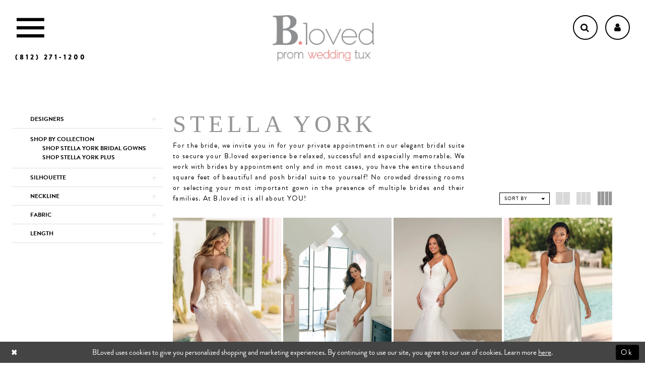

--- FILE ---
content_type: text/html; charset=utf-8
request_url: https://www.blovedfashions.com/stella-york
body_size: 19142
content:
<!DOCTYPE html>
<html class="html-common html-plp" lang="en-US">
<head>
    
<base href="/">
<meta charset="UTF-8">
<meta name="viewport" content="width=device-width, initial-scale=1, maximum-scale=1, user-scalable=1" />
<meta name="format-detection" content="telephone=yes">
    
<title>Stella York | BLoved</title>

    <meta property="og:title" content="Stella York | BLoved" />
    <meta property="og:type" content="website" />
    <meta property="og:url" content="https://www.blovedfashions.com/stella-york"/>
        <meta name="description" content="Shop Stella York at BLoved" />
        <meta property="og:description" content="Shop Stella York at BLoved" />
        <meta property="og:image" content="https://dy9ihb9itgy3g.cloudfront.net/products/13021/sy8166/sy8166__f_c_1.webp" />
        <meta name="twitter:image" content="https://dy9ihb9itgy3g.cloudfront.net/products/13021/sy8166/sy8166__f_c_1.webp">
        <meta name="google-site-verification" content="83Fuk3JTWwCO90mT3hdAI-Zdp_L0Or7kFXlKw034_t4" />
        <link rel="canonical" href="https://www.blovedfashions.com/stella-york" />


    <link href="https://fonts.googleapis.com/css?family=Cormorant+Garamond:500,500i"
          rel="stylesheet">
    <link rel="preconnect" href="https://use.typekit.net" crossorigin="anonymous">
<link rel="preconnect" href="https://p.typekit.net" crossorigin="anonymous">
<link rel="preload" href="https://use.typekit.net/vre5cft.css" as="style">
<link rel="stylesheet" href="https://use.typekit.net/vre5cft.css"/>
    <link rel="preload" href="/Content/fonts/syvoicomoon/Syvo-Icomoon.woff?y5043x" as="font" type="font/woff" crossorigin>

    <link rel="stylesheet" type="text/css" href="https://www.blovedfashions.com/content/theme.min.css?v=20251230113920"/>
    


    


        <script type="application/ld&#x2B;json">
          {
  "@context": "http://schema.org",
  "@type": "Brand",
  "name": "Stella York",
  "description": "<p>For the bride,<span style=\"font-weight: 400;\"> we invite you in for your private appointment in our elegant bridal suite to secure your B.loved experience be relaxed, successful and especially memorable. We work with brides by appointment only and in most cases, you have the entire thousand square feet of beautiful and posh bridal suite to yourself! No crowded dressing rooms or selecting your most important gown in the presence of multiple brides and their families. At B.loved it is all about YOU!</span></p>",
  "url": "https://www.blovedfashions.com/stella-york"
}
        </script>

    






</head>
<body class="page-common page-plp  ">
    <!--[if lt IE 11]>
      <p class="browsehappy">You are using an <strong>outdated</strong> browser. Please <a href="http://browsehappy.com/">upgrade your browser</a> to improve your experience.</p>
    <![endif]-->
    <div class="hidden-vars" data-vars>
    <div class="breakpoint-xl" data-var-name="breakpoint" data-var-type="xl" data-var-value="width"></div>
    <div class="breakpoint-lg" data-var-name="breakpoint" data-var-type="lg" data-var-value="width"></div>
    <div class="breakpoint-md" data-var-name="breakpoint" data-var-type="md" data-var-value="width"></div>
    <div class="breakpoint-sm" data-var-name="breakpoint" data-var-type="sm" data-var-value="width"></div>
    <div class="color-primary" data-var-name="color" data-var-type="primary" data-var-value="color"></div>
    <div class="color-secondary" data-var-name="color" data-var-type="secondary" data-var-value="color"></div>
</div>
    <!-- Loader -->
    <div id="spinner" class="loader">
        <div class="round">
            <div class="section"></div>
        </div>
    </div>
    <div class="app-container app-container-fix">
        


        
<div class="primary-block" data-property="fixed-header">
    


    <div class="preheader">
        <div class="container-fluid">
            <div class="row">
                <div class="transparent-preheader">
                    <div class="preheader-links block block-left">
                        <ul>
                            <li>
                                <button type="button" class="navbar-toggle collapsed" data-toggle="collapse"
                                        data-target="#main-navbar" aria-expanded="false" aria-controls="main-navbar"
                                        aria-haspopup="true" aria-label="Toggle Main Navigation Menu">
                                    <i class="icon icomoon icomoon-menu" aria-hidden="true">
                                    </i>
                                </button>
                            </li>
                                <li class="visible-on-home visible-desktop-sticky">
                                    <a href="appointments" class="button" aria-label="Book an appointment">
    <i class="icon fa fa-calendar" aria-hidden="true"></i>
</a>
                                </li>
                        </ul>
                    </div>
                    <div class="preheader-links block block-right">
                        <ul>
                                <li class="hidden-gt-sm visible-desktop-sticky">
                                    <a href="tel:8122711200" class="button" rel="nofollow" aria-label="Phone us">
    <i class="icon fa fa-phone" aria-hidden="true"></i>
</a>
                                </li>
                            <li>
                                <span class="button show-search" arial-label="Show search">
                                    <i class="icon fa fa-search" aria-hidden="true">
                                    </i>
                                </span>
                            </li>
                            <li class="dropdown hidden-xs hidden-sm">
                                <a href="account"
                                   class="button dropdown-toggle"
                                   data-toggle="dropdown"
                                   aria-haspopup="false"
                                   aria-expanded="false"
                                   aria-label="Open Account dropdown">
                                    <i class="icon fa fa-user" aria-hidden="true"></i>
                                </a>
                                <div class="dropdown-menu clickable cart-popup">
                                    <span class="fl-right close-dropdown"
                                          data-trigger="cart"
                                          aria-haspopup="false"
                                          aria-expanded="false"
                                          aria-label="Close Account dropdown">
                                    </span>
                                    <div class="account-dropdown">
                                        <ul>
                                                <li><a href="/login">Sign In</a></li>
                                                <li><a href="/register">Sign Up</a></li>
                                        </ul>
                                    </div>
                                </div>
                            </li>
                        </ul>
                    </div>
                    <div class="preheader-links block block-center">
                        <ul>
                                <li class="hidden-xs hidden-sm hidden-desktop-sticky">
                                    <a href="tel:8122711200" class="button-mobile button-phone" rel="nofollow" aria-label="Phone us">
    <i class="icon fa fa-phone hidden-gt-sm" aria-hidden="true"></i>
    <span class="hidden-xs hidden-sm">(812)&nbsp;271&#8209;1200</span>
</a>
                                </li>
                            <li class="hidden-on-home hidden-desktop-sticky">
                                <a class="preheader-brand" href="/" aria-label="B.Loved">
                                    <img src="logos/additional-logo-page-logo?v=d27b877e-3136-4d37-07ad-02dea70c9397" alt="B.Loved" />
                                </a>
                            </li>
                            <li class="hidden-xs hidden-sm hidden-gt-sm visible-desktop-sticky">
                                <a class="preheader-brand" href="/" aria-label="B.Loved">
                                    <img src="logos/main-logo?v=4e28a648-d324-2475-4687-87c14eda7f9e" alt="B.Loved" />
                                </a>
                            </li>
                        </ul>
                    </div>
                </div>
            </div>
        </div>
        <div class="search-form collapsed" role="search">
    <div class="search-group ui-widget">
        <div class="search-btn search-btn-left" >
            <button type="submit" data-trigger="search" aria-label="Submit Search">
                <i class="fa fa-search" aria-hidden="true"></i>
            </button>
        </div>
        <input type="search"
               name="query"
               class="form-control ui-autocomplete-input"
               placeholder="SEARCH" 
               data-property="search"
               aria-label="Enter Search Text"/>
        <div class="search-btn search-btn-right" >
            <button type="button" class="close-dropdown close-search-form" role="button" aria-label="Close search dropdown"></button>
        </div>

    </div>
</div>

    </div>
    <header class="header">
        <nav class="navbar navbar-menu">
            <div id="main-navbar" class="navbar-collapse collapse main-navbar">
                <div class="navbar-overlay close-navbar" data-toggle="collapse" data-target="#main-navbar"
                     aria-haspopup="false" aria-expanded="false" aria-hidden="true">
                </div>
<div class="common-navbar">
  <span class="close-navbar" data-toggle="collapse" data-target="#main-navbar"
        aria-haspopup="false" aria-expanded="false" aria-hidden="true">
  </span>
  <ul>
    

    <li>
      <a href="bridal-page">
        <span>The B.Loved Bridal
        </span>
        <span>Experience</span>
        <i class="sign" aria-hidden="true">
        </i>
      </a>
    </li>
    <li>
      <a href="collections/bridal">
        <span>Bridal Gowns
        </span>
        <i class="sign" aria-hidden="true">
        </i>
      </a>
    </li>
    <li>
      <a href="collections/bridesmaids">
        <span>Bridesmaids
        </span>
        <i class="sign" aria-hidden="true">
        </i>
      </a>
    </li>
    <li>
      <a href="/collections/motherofthebride">
        <span>Mother of the Bride
        </span>
        <i class="sign" aria-hidden="true">
        </i>
      </a>
    </li>
    <li>
      <a href="prom-page">
        <span>The Prom Experience
        </span>
        <i class="sign" aria-hidden="true">
        </i>
      </a>
    </li>
    <li>
      <a href="collections/prom">
        <span>Prom Dresses
        </span>
        <i class="sign" aria-hidden="true">
        </i>
      </a>
    </li>
     <li>
      <a href="collections/homecoming">
        <span>Homecoming Dresses
        </span>
        <i class="sign" aria-hidden="true">
        </i>
      </a>
    </li>
     
  
      
    <li>
      <a href="tuxedo-page">
        <span>Tuxedo
        </span>
        <i class="sign" aria-hidden="true">
        </i>
      </a>
    </li>
    
    <li>
          <a href="about-us">
        <span>About Us
        </span>
        <i class="sign" aria-hidden="true">
        </i>
      </a>
    </li>
   <li>
          <a href="faq-s">
        <span>FAQ's
        </span>
        <i class="sign" aria-hidden="true">
        </i>
      </a>
    </li>
    <li>
      <a href="contact-us">
        <span>Contact Us
        </span>
        <i class="sign" aria-hidden="true">
        </i>
      </a>
    </li>
    <li>
      <a href="appointments">
        <span>Appointments
        </span>
        <i class="sign" aria-hidden="true">
        </i>
      </a>
    </li>
 <!--   <li>
      <a href="Testimonials">
        <span>Testimonials
        </span>
        <i class="sign">
        </i>
      </a>
    </li> -->
  </ul>
</div>         
            </div>
        </nav>

    </header>
</div>
        <div class="main-content">
            

<div class="common-cmp plp-cmp iblock-fix ajax-cmp">

<section class="section-plp-ajax-content section-block section-inner">
    <div class="container-fluid">
        <div class="row">

            


            <div class="plp-ajax-content plp-ajax-content-main">
                <div class="list">

                    <div class="list-item">
                        
    <div class="plp-ajax-content-filters" id="plp-filter">
        <div role="button" class="plp-ajax-content-filters-blocker hidden-gt-sm" 
             toggle-popup="#plp-filter" 
             tabindex="0" 
             aria-label="Toggle Filters dialog"></div>
        <div class="list">
                <div class="list-item">
                    <div class="plp-ajax-filter-breadcrumbs">
                        

<div class="filter-breadcrumbs">
    <div class="list hide" data-block="filter-breadcrumbs" role="list">
        <div class="list-item" data-property="filter-breadcrumb-clear" role="listitem">
            <label class="filter-breadcrumb filter-breadcrumb-clear"
                   data-trigger="filters-reset"
                   data-property="prices,colors,sizes,inStore,sortBy,attrs,stores,brands">
                <span>Clear All</span>
            </label>
        </div>
    </div>
</div>
                    </div>
                </div>

                <div class="list-item">
                    
    <div class="plp-ajax-filters">
        <span role="heading" aria-level="2" class="sr-only">Product List Filters</span>
        <a href="#plp-ajax-filter-skip" title="Skip to end" class="sr-only sr-only-focusable"
           data-trigger="scroll-to" data-target="#plp-ajax-filter-skip">Skip to end</a>
        <div class="list">
                    <div class="list-item" >
                        


<div class="plp-ajax-filter">
    <div class="plp-ajax-filter-collapse">
        <div class="filter-collapse"
             id="filter-collapse-0">
            <div class="filter-collapse-heading"
                 id="filter-collapse-heading-0">
                <button role="button" type="button"
                        data-toggle="collapse"
                        data-parent="#filter-collapse-0"
                        data-target="#filter-collapse-body-0"
                        class="filter-label collapsed"
                        aria-expanded="false"
                        aria-controls="filter-collapse-body-0">
                    <span class="label-span ">Designers</span>
                    <div class="label-addon">
                        <span class="collapse-sign">
                        </span>
                    </div>
                </button>
            </div>
            <div id="filter-collapse-body-0" class="filter-collapse-body collapse" role="tabpanel" aria-labelledby="filter-collapse-heading-0">
                <div class="filter-collapse-content ">
                    



    <div class="filter-nav-list clearfix">
            <ul id="linklist-0"  class="">
                
            <li>
                <a href="casablanca">
                    <span class="filter-nav--text" data-autocomplete-value="Casablanca">Casablanca</span>
                </a>
            </li>
            <li>
                <a href="ellie-wilde">
                    <span class="filter-nav--text" data-autocomplete-value="Ellie Wilde">Ellie Wilde</span>
                </a>
            </li>
            <li>
                <a href="jovani">
                    <span class="filter-nav--text" data-autocomplete-value="Jovani">Jovani</span>
                </a>
            </li>
            <li>
                <a href="mori-lee">
                    <span class="filter-nav--text" data-autocomplete-value="Morilee">Morilee</span>
                </a>
            </li>
            <li>
                <a href="primavera-couture">
                    <span class="filter-nav--text" data-autocomplete-value="Primavera Couture">Primavera Couture</span>
                </a>
            </li>
            <li>
                <a href="rachel-allan">
                    <span class="filter-nav--text" data-autocomplete-value="Rachel Allan">Rachel Allan</span>
                </a>
            </li>
            <li>
                <a href="sherri-hill">
                    <span class="filter-nav--text" data-autocomplete-value="Sherri Hill">Sherri Hill</span>
                </a>
            </li>
            <li>
                <a href="sorella-vita">
                    <span class="filter-nav--text" data-autocomplete-value="Sorella Vita">Sorella Vita</span>
                </a>
            </li>
            <li>
                <a href="sydney-s-closet">
                    <span class="filter-nav--text" data-autocomplete-value="Sydney&#x27;s Closet">Sydney's Closet</span>
                </a>
            </li>
            <li>
                <a href="portia-and-scarlett">
                    <span class="filter-nav--text" data-autocomplete-value="Portia and Scarlett">Portia and Scarlett</span>
                </a>
            </li>
            <li>
                <a href="aleta">
                    <span class="filter-nav--text" data-autocomplete-value="Aleta">Aleta</span>
                </a>
            </li>
            <li>
                <a href="sydney-s-prom">
                    <span class="filter-nav--text" data-autocomplete-value="Sydney&#x27;s Prom">Sydney's Prom</span>
                </a>
            </li>
            <li>
                <a href="ava-presley">
                    <span class="filter-nav--text" data-autocomplete-value="Ava Presley">Ava Presley</span>
                </a>
            </li>
            <li>
                <a href="ashley-lauren">
                    <span class="filter-nav--text" data-autocomplete-value="Ashley Lauren">Ashley Lauren</span>
                </a>
            </li>

            </ul>



    </div>

                </div>
            </div>
        </div>
    </div>
</div>
                    </div>
                    <div class="list-item" >
                        



<div class="plp-ajax-filter">
    



    <div class="filter-nav-list clearfix">
            <ul class="filter-label ">
                <li>
                    <span>Shop by collection</span>
                    <ul id="linklist-1" >
                        
            <li>
                <a href="stella-york/bridal">
                    <span class="filter-nav--text" data-autocomplete-value="Shop Stella York Bridal Gowns">Shop Stella York Bridal Gowns</span>
                </a>
            </li>
            <li>
                <a href="stella-york/plus">
                    <span class="filter-nav--text" data-autocomplete-value="Shop Stella York Plus">Shop Stella York Plus</span>
                </a>
            </li>

                    </ul>
                </li>
            </ul>



    </div>

</div>
                    </div>
                    <div class="list-item" >
                        


<div class="plp-ajax-filter">
    <div class="plp-ajax-filter-collapse">
        <div class="filter-collapse"
             id="filter-collapse-2">
            <div class="filter-collapse-heading"
                 id="filter-collapse-heading-2">
                <button role="button" type="button"
                        data-toggle="collapse"
                        data-parent="#filter-collapse-2"
                        data-target="#filter-collapse-body-2"
                        class="filter-label collapsed"
                        aria-expanded="false"
                        aria-controls="filter-collapse-body-2">
                    <span class="label-span ">Silhouette</span>
                    <div class="label-addon">
                        <span class="collapse-sign">
                        </span>
                    </div>
                </button>
                    <label role="button" class="filter-collapse-clear is-hidden"
                           data-trigger="filter-reset"
                           data-property="attrs0">
                        <span>Clear Filter</span>
                    </label>
            </div>
            <div id="filter-collapse-body-2" class="filter-collapse-body collapse" role="tabpanel" aria-labelledby="filter-collapse-heading-2">
                <div class="filter-collapse-content ">
                    


    <div class="filter-nav-list clearfix filter-checkbox-list filter-attrs0-list" data-property="">
        <ul id="checklist-2" class="brands-list" >
                    <li>
                        <div class="v2-check">
                            <input id="attrs00-5110-2" name="attrs01"
                                   type="checkbox"
                                   data-plp-filter="attrs0"
                                   data-signular-title="silhouette"
                                   value="1"
                                   aria-label="silhouette: A-Line">
                            <label for="attrs00-5110-2" class="v2-control">
                                <span class="sign"></span>
                                <span class="v2-control--text" data-autocomplete-value="A-Line">A-Line</span>
                            </label>
                        </div>
                    </li>
                    <li>
                        <div class="v2-check">
                            <input id="attrs01-5110-2" name="attrs02"
                                   type="checkbox"
                                   data-plp-filter="attrs0"
                                   data-signular-title="silhouette"
                                   value="171"
                                   aria-label="silhouette: Ballgown">
                            <label for="attrs01-5110-2" class="v2-control">
                                <span class="sign"></span>
                                <span class="v2-control--text" data-autocomplete-value="Ballgown">Ballgown</span>
                            </label>
                        </div>
                    </li>
                    <li>
                        <div class="v2-check">
                            <input id="attrs02-5110-2" name="attrs03"
                                   type="checkbox"
                                   data-plp-filter="attrs0"
                                   data-signular-title="silhouette"
                                   value="133"
                                   aria-label="silhouette: Column">
                            <label for="attrs02-5110-2" class="v2-control">
                                <span class="sign"></span>
                                <span class="v2-control--text" data-autocomplete-value="Column">Column</span>
                            </label>
                        </div>
                    </li>
                    <li>
                        <div class="v2-check">
                            <input id="attrs03-5110-2" name="attrs04"
                                   type="checkbox"
                                   data-plp-filter="attrs0"
                                   data-signular-title="silhouette"
                                   value="86"
                                   aria-label="silhouette: Fit and Flare">
                            <label for="attrs03-5110-2" class="v2-control">
                                <span class="sign"></span>
                                <span class="v2-control--text" data-autocomplete-value="Fit and Flare">Fit and Flare</span>
                            </label>
                        </div>
                    </li>
                    <li>
                        <div class="v2-check">
                            <input id="attrs04-5110-2" name="attrs05"
                                   type="checkbox"
                                   data-plp-filter="attrs0"
                                   data-signular-title="silhouette"
                                   value="735"
                                   aria-label="silhouette: Fit-and-flare">
                            <label for="attrs04-5110-2" class="v2-control">
                                <span class="sign"></span>
                                <span class="v2-control--text" data-autocomplete-value="Fit-and-flare">Fit-and-flare</span>
                            </label>
                        </div>
                    </li>
                    <li>
                        <div class="v2-check">
                            <input id="attrs05-5110-2" name="attrs06"
                                   type="checkbox"
                                   data-plp-filter="attrs0"
                                   data-signular-title="silhouette"
                                   value="1079"
                                   aria-label="silhouette: Fit-and-Flare/Optional A-Line Overskirt">
                            <label for="attrs05-5110-2" class="v2-control">
                                <span class="sign"></span>
                                <span class="v2-control--text" data-autocomplete-value="Fit-and-Flare/Optional A-Line Overskirt">Fit-and-Flare/Optional A-Line Overskirt</span>
                            </label>
                        </div>
                    </li>
                    <li>
                        <div class="v2-check">
                            <input id="attrs06-5110-2" name="attrs07"
                                   type="checkbox"
                                   data-plp-filter="attrs0"
                                   data-signular-title="silhouette"
                                   value="493"
                                   aria-label="silhouette: Soft A-Line">
                            <label for="attrs06-5110-2" class="v2-control">
                                <span class="sign"></span>
                                <span class="v2-control--text" data-autocomplete-value="Soft A-Line">Soft A-Line</span>
                            </label>
                        </div>
                    </li>
        </ul>
    </div>

                </div>
            </div>
        </div>
    </div>
</div>
                    </div>
                    <div class="list-item" >
                        


<div class="plp-ajax-filter">
    <div class="plp-ajax-filter-collapse">
        <div class="filter-collapse"
             id="filter-collapse-3">
            <div class="filter-collapse-heading"
                 id="filter-collapse-heading-3">
                <button role="button" type="button"
                        data-toggle="collapse"
                        data-parent="#filter-collapse-3"
                        data-target="#filter-collapse-body-3"
                        class="filter-label collapsed"
                        aria-expanded="false"
                        aria-controls="filter-collapse-body-3">
                    <span class="label-span ">Neckline</span>
                    <div class="label-addon">
                        <span class="collapse-sign">
                        </span>
                    </div>
                </button>
                    <label role="button" class="filter-collapse-clear is-hidden"
                           data-trigger="filter-reset"
                           data-property="attrs1">
                        <span>Clear Filter</span>
                    </label>
            </div>
            <div id="filter-collapse-body-3" class="filter-collapse-body collapse" role="tabpanel" aria-labelledby="filter-collapse-heading-3">
                <div class="filter-collapse-content ">
                    


    <div class="filter-nav-list clearfix filter-checkbox-list filter-attrs1-list" data-property="">
        <ul id="checklist-3" class="brands-list" >
                    <li>
                        <div class="v2-check">
                            <input id="attrs10-7888-3" name="attrs11"
                                   type="checkbox"
                                   data-plp-filter="attrs1"
                                   data-signular-title="neckline"
                                   value="53"
                                   aria-label="neckline: High Neck">
                            <label for="attrs10-7888-3" class="v2-control">
                                <span class="sign"></span>
                                <span class="v2-control--text" data-autocomplete-value="High Neck">High Neck</span>
                            </label>
                        </div>
                    </li>
                    <li>
                        <div class="v2-check">
                            <input id="attrs11-7888-3" name="attrs12"
                                   type="checkbox"
                                   data-plp-filter="attrs1"
                                   data-signular-title="neckline"
                                   value="1082"
                                   aria-label="neckline: High Neckline">
                            <label for="attrs11-7888-3" class="v2-control">
                                <span class="sign"></span>
                                <span class="v2-control--text" data-autocomplete-value="High Neckline">High Neckline</span>
                            </label>
                        </div>
                    </li>
                    <li>
                        <div class="v2-check">
                            <input id="attrs12-7888-3" name="attrs13"
                                   type="checkbox"
                                   data-plp-filter="attrs1"
                                   data-signular-title="neckline"
                                   value="614"
                                   aria-label="neckline: High-Neck">
                            <label for="attrs12-7888-3" class="v2-control">
                                <span class="sign"></span>
                                <span class="v2-control--text" data-autocomplete-value="High-Neck">High-Neck</span>
                            </label>
                        </div>
                    </li>
                    <li>
                        <div class="v2-check">
                            <input id="attrs13-7888-3" name="attrs14"
                                   type="checkbox"
                                   data-plp-filter="attrs1"
                                   data-signular-title="neckline"
                                   value="219"
                                   aria-label="neckline: Plunging">
                            <label for="attrs13-7888-3" class="v2-control">
                                <span class="sign"></span>
                                <span class="v2-control--text" data-autocomplete-value="Plunging">Plunging</span>
                            </label>
                        </div>
                    </li>
                    <li>
                        <div class="v2-check">
                            <input id="attrs14-7888-3" name="attrs15"
                                   type="checkbox"
                                   data-plp-filter="attrs1"
                                   data-signular-title="neckline"
                                   value="734"
                                   aria-label="neckline: Plunging Neckline">
                            <label for="attrs14-7888-3" class="v2-control">
                                <span class="sign"></span>
                                <span class="v2-control--text" data-autocomplete-value="Plunging Neckline">Plunging Neckline</span>
                            </label>
                        </div>
                    </li>
                    <li>
                        <div class="v2-check">
                            <input id="attrs15-7888-3" name="attrs16"
                                   type="checkbox"
                                   data-plp-filter="attrs1"
                                   data-signular-title="neckline"
                                   value="616"
                                   aria-label="neckline: Plunging V-Neckline">
                            <label for="attrs15-7888-3" class="v2-control">
                                <span class="sign"></span>
                                <span class="v2-control--text" data-autocomplete-value="Plunging V-Neckline">Plunging V-Neckline</span>
                            </label>
                        </div>
                    </li>
                    <li>
                        <div class="v2-check">
                            <input id="attrs16-7888-3" name="attrs17"
                                   type="checkbox"
                                   data-plp-filter="attrs1"
                                   data-signular-title="neckline"
                                   value="25"
                                   aria-label="neckline: Scoop">
                            <label for="attrs16-7888-3" class="v2-control">
                                <span class="sign"></span>
                                <span class="v2-control--text" data-autocomplete-value="Scoop">Scoop</span>
                            </label>
                        </div>
                    </li>
                    <li>
                        <div class="v2-check">
                            <input id="attrs17-7888-3" name="attrs18"
                                   type="checkbox"
                                   data-plp-filter="attrs1"
                                   data-signular-title="neckline"
                                   value="27"
                                   aria-label="neckline: Square">
                            <label for="attrs17-7888-3" class="v2-control">
                                <span class="sign"></span>
                                <span class="v2-control--text" data-autocomplete-value="Square">Square</span>
                            </label>
                        </div>
                    </li>
                    <li>
                        <div class="v2-check">
                            <input id="attrs18-7888-3" name="attrs19"
                                   type="checkbox"
                                   data-plp-filter="attrs1"
                                   data-signular-title="neckline"
                                   value="29"
                                   aria-label="neckline: Straight">
                            <label for="attrs18-7888-3" class="v2-control">
                                <span class="sign"></span>
                                <span class="v2-control--text" data-autocomplete-value="Straight">Straight</span>
                            </label>
                        </div>
                    </li>
                    <li>
                        <div class="v2-check">
                            <input id="attrs19-7888-3" name="attrs110"
                                   type="checkbox"
                                   data-plp-filter="attrs1"
                                   data-signular-title="neckline"
                                   value="69"
                                   aria-label="neckline: Sweetheart">
                            <label for="attrs19-7888-3" class="v2-control">
                                <span class="sign"></span>
                                <span class="v2-control--text" data-autocomplete-value="Sweetheart">Sweetheart</span>
                            </label>
                        </div>
                    </li>
                    <li>
                        <div class="v2-check">
                            <input id="attrs110-7888-3" name="attrs111"
                                   type="checkbox"
                                   data-plp-filter="attrs1"
                                   data-signular-title="neckline"
                                   value="492"
                                   aria-label="neckline: V Neckline">
                            <label for="attrs110-7888-3" class="v2-control">
                                <span class="sign"></span>
                                <span class="v2-control--text" data-autocomplete-value="V Neckline">V Neckline</span>
                            </label>
                        </div>
                    </li>
                    <li>
                        <div class="v2-check">
                            <input id="attrs111-7888-3" name="attrs112"
                                   type="checkbox"
                                   data-plp-filter="attrs1"
                                   data-signular-title="neckline"
                                   value="33"
                                   aria-label="neckline: V-Neck">
                            <label for="attrs111-7888-3" class="v2-control">
                                <span class="sign"></span>
                                <span class="v2-control--text" data-autocomplete-value="V-Neck">V-Neck</span>
                            </label>
                        </div>
                    </li>
                    <li>
                        <div class="v2-check">
                            <input id="attrs112-7888-3" name="attrs113"
                                   type="checkbox"
                                   data-plp-filter="attrs1"
                                   data-signular-title="neckline"
                                   value="225"
                                   aria-label="neckline: V-Neckline">
                            <label for="attrs112-7888-3" class="v2-control">
                                <span class="sign"></span>
                                <span class="v2-control--text" data-autocomplete-value="V-Neckline">V-Neckline</span>
                            </label>
                        </div>
                    </li>
        </ul>
    </div>

                </div>
            </div>
        </div>
    </div>
</div>
                    </div>
                    <div class="list-item" >
                        


<div class="plp-ajax-filter">
    <div class="plp-ajax-filter-collapse">
        <div class="filter-collapse"
             id="filter-collapse-4">
            <div class="filter-collapse-heading"
                 id="filter-collapse-heading-4">
                <button role="button" type="button"
                        data-toggle="collapse"
                        data-parent="#filter-collapse-4"
                        data-target="#filter-collapse-body-4"
                        class="filter-label collapsed"
                        aria-expanded="false"
                        aria-controls="filter-collapse-body-4">
                    <span class="label-span ">Fabric</span>
                    <div class="label-addon">
                        <span class="collapse-sign">
                        </span>
                    </div>
                </button>
                    <label role="button" class="filter-collapse-clear is-hidden"
                           data-trigger="filter-reset"
                           data-property="attrs2">
                        <span>Clear Filter</span>
                    </label>
            </div>
            <div id="filter-collapse-body-4" class="filter-collapse-body collapse" role="tabpanel" aria-labelledby="filter-collapse-heading-4">
                <div class="filter-collapse-content ">
                    


    <div class="filter-nav-list clearfix filter-checkbox-list filter-attrs2-list" data-property="">
        <ul id="checklist-4" class="brands-list" >
                    <li>
                        <div class="v2-check">
                            <input id="attrs20-1998-4" name="attrs21"
                                   type="checkbox"
                                   data-plp-filter="attrs2"
                                   data-signular-title="fabric"
                                   value="1118"
                                   aria-label="fabric: Belle Satin">
                            <label for="attrs20-1998-4" class="v2-control">
                                <span class="sign"></span>
                                <span class="v2-control--text" data-autocomplete-value="Belle Satin">Belle Satin</span>
                            </label>
                        </div>
                    </li>
                    <li>
                        <div class="v2-check">
                            <input id="attrs21-1998-4" name="attrs22"
                                   type="checkbox"
                                   data-plp-filter="attrs2"
                                   data-signular-title="fabric"
                                   value="72"
                                   aria-label="fabric: Chiffon">
                            <label for="attrs21-1998-4" class="v2-control">
                                <span class="sign"></span>
                                <span class="v2-control--text" data-autocomplete-value="Chiffon">Chiffon</span>
                            </label>
                        </div>
                    </li>
                    <li>
                        <div class="v2-check">
                            <input id="attrs22-1998-4" name="attrs23"
                                   type="checkbox"
                                   data-plp-filter="attrs2"
                                   data-signular-title="fabric"
                                   value="817"
                                   aria-label="fabric: Cotton Chiffon">
                            <label for="attrs22-1998-4" class="v2-control">
                                <span class="sign"></span>
                                <span class="v2-control--text" data-autocomplete-value="Cotton Chiffon">Cotton Chiffon</span>
                            </label>
                        </div>
                    </li>
                    <li>
                        <div class="v2-check">
                            <input id="attrs23-1998-4" name="attrs24"
                                   type="checkbox"
                                   data-plp-filter="attrs2"
                                   data-signular-title="fabric"
                                   value="97"
                                   aria-label="fabric: Crepe">
                            <label for="attrs23-1998-4" class="v2-control">
                                <span class="sign"></span>
                                <span class="v2-control--text" data-autocomplete-value="Crepe">Crepe</span>
                            </label>
                        </div>
                    </li>
                    <li>
                        <div class="v2-check">
                            <input id="attrs24-1998-4" name="attrs25"
                                   type="checkbox"
                                   data-plp-filter="attrs2"
                                   data-signular-title="fabric"
                                   value="825"
                                   aria-label="fabric: Crepe Chiffon">
                            <label for="attrs24-1998-4" class="v2-control">
                                <span class="sign"></span>
                                <span class="v2-control--text" data-autocomplete-value="Crepe Chiffon">Crepe Chiffon</span>
                            </label>
                        </div>
                    </li>
                    <li>
                        <div class="v2-check">
                            <input id="attrs25-1998-4" name="attrs26"
                                   type="checkbox"
                                   data-plp-filter="attrs2"
                                   data-signular-title="fabric"
                                   value="115"
                                   aria-label="fabric: Embroidery">
                            <label for="attrs25-1998-4" class="v2-control">
                                <span class="sign"></span>
                                <span class="v2-control--text" data-autocomplete-value="Embroidery">Embroidery</span>
                            </label>
                        </div>
                    </li>
                    <li>
                        <div class="v2-check">
                            <input id="attrs26-1998-4" name="attrs27"
                                   type="checkbox"
                                   data-plp-filter="attrs2"
                                   data-signular-title="fabric"
                                   value="819"
                                   aria-label="fabric: French Tulle">
                            <label for="attrs26-1998-4" class="v2-control">
                                <span class="sign"></span>
                                <span class="v2-control--text" data-autocomplete-value="French Tulle">French Tulle</span>
                            </label>
                        </div>
                    </li>
                    <li>
                        <div class="v2-check">
                            <input id="attrs27-1998-4" name="attrs28"
                                   type="checkbox"
                                   data-plp-filter="attrs2"
                                   data-signular-title="fabric"
                                   value="824"
                                   aria-label="fabric: Grand Satin">
                            <label for="attrs27-1998-4" class="v2-control">
                                <span class="sign"></span>
                                <span class="v2-control--text" data-autocomplete-value="Grand Satin">Grand Satin</span>
                            </label>
                        </div>
                    </li>
                    <li>
                        <div class="v2-check">
                            <input id="attrs28-1998-4" name="attrs29"
                                   type="checkbox"
                                   data-plp-filter="attrs2"
                                   data-signular-title="fabric"
                                   value="91"
                                   aria-label="fabric: Lace">
                            <label for="attrs28-1998-4" class="v2-control">
                                <span class="sign"></span>
                                <span class="v2-control--text" data-autocomplete-value="Lace">Lace</span>
                            </label>
                        </div>
                    </li>
                    <li>
                        <div class="v2-check">
                            <input id="attrs29-1998-4" name="attrs210"
                                   type="checkbox"
                                   data-plp-filter="attrs2"
                                   data-signular-title="fabric"
                                   value="498"
                                   aria-label="fabric: Lace &amp; Soft Crepe">
                            <label for="attrs29-1998-4" class="v2-control">
                                <span class="sign"></span>
                                <span class="v2-control--text" data-autocomplete-value="Lace &amp; Soft Crepe">Lace & Soft Crepe</span>
                            </label>
                        </div>
                    </li>
                    <li>
                        <div class="v2-check">
                            <input id="attrs210-1998-4" name="attrs211"
                                   type="checkbox"
                                   data-plp-filter="attrs2"
                                   data-signular-title="fabric"
                                   value="490"
                                   aria-label="fabric: Lace &amp; Tulle">
                            <label for="attrs210-1998-4" class="v2-control">
                                <span class="sign"></span>
                                <span class="v2-control--text" data-autocomplete-value="Lace &amp; Tulle">Lace & Tulle</span>
                            </label>
                        </div>
                    </li>
                    <li>
                        <div class="v2-check">
                            <input id="attrs211-1998-4" name="attrs212"
                                   type="checkbox"
                                   data-plp-filter="attrs2"
                                   data-signular-title="fabric"
                                   value="268"
                                   aria-label="fabric: Lace And Dove Satin">
                            <label for="attrs211-1998-4" class="v2-control">
                                <span class="sign"></span>
                                <span class="v2-control--text" data-autocomplete-value="Lace And Dove Satin">Lace And Dove Satin</span>
                            </label>
                        </div>
                    </li>
                    <li>
                        <div class="v2-check">
                            <input id="attrs212-1998-4" name="attrs213"
                                   type="checkbox"
                                   data-plp-filter="attrs2"
                                   data-signular-title="fabric"
                                   value="273"
                                   aria-label="fabric: Lace and French Tulle">
                            <label for="attrs212-1998-4" class="v2-control">
                                <span class="sign"></span>
                                <span class="v2-control--text" data-autocomplete-value="Lace and French Tulle">Lace and French Tulle</span>
                            </label>
                        </div>
                    </li>
                    <li>
                        <div class="v2-check">
                            <input id="attrs213-1998-4" name="attrs214"
                                   type="checkbox"
                                   data-plp-filter="attrs2"
                                   data-signular-title="fabric"
                                   value="275"
                                   aria-label="fabric: Lace And Soft Crepe">
                            <label for="attrs213-1998-4" class="v2-control">
                                <span class="sign"></span>
                                <span class="v2-control--text" data-autocomplete-value="Lace And Soft Crepe">Lace And Soft Crepe</span>
                            </label>
                        </div>
                    </li>
                    <li>
                        <div class="v2-check">
                            <input id="attrs214-1998-4" name="attrs215"
                                   type="checkbox"
                                   data-plp-filter="attrs2"
                                   data-signular-title="fabric"
                                   value="270"
                                   aria-label="fabric: Lace and Tulle">
                            <label for="attrs214-1998-4" class="v2-control">
                                <span class="sign"></span>
                                <span class="v2-control--text" data-autocomplete-value="Lace and Tulle">Lace and Tulle</span>
                            </label>
                        </div>
                    </li>
                    <li>
                        <div class="v2-check">
                            <input id="attrs215-1998-4" name="attrs216"
                                   type="checkbox"
                                   data-plp-filter="attrs2"
                                   data-signular-title="fabric"
                                   value="452"
                                   aria-label="fabric: Matte Mikado">
                            <label for="attrs215-1998-4" class="v2-control">
                                <span class="sign"></span>
                                <span class="v2-control--text" data-autocomplete-value="Matte Mikado">Matte Mikado</span>
                            </label>
                        </div>
                    </li>
                    <li>
                        <div class="v2-check">
                            <input id="attrs216-1998-4" name="attrs217"
                                   type="checkbox"
                                   data-plp-filter="attrs2"
                                   data-signular-title="fabric"
                                   value="316"
                                   aria-label="fabric: Matte Satin">
                            <label for="attrs216-1998-4" class="v2-control">
                                <span class="sign"></span>
                                <span class="v2-control--text" data-autocomplete-value="Matte Satin">Matte Satin</span>
                            </label>
                        </div>
                    </li>
                    <li>
                        <div class="v2-check">
                            <input id="attrs217-1998-4" name="attrs218"
                                   type="checkbox"
                                   data-plp-filter="attrs2"
                                   data-signular-title="fabric"
                                   value="48"
                                   aria-label="fabric: Mikado">
                            <label for="attrs217-1998-4" class="v2-control">
                                <span class="sign"></span>
                                <span class="v2-control--text" data-autocomplete-value="Mikado">Mikado</span>
                            </label>
                        </div>
                    </li>
                    <li>
                        <div class="v2-check">
                            <input id="attrs218-1998-4" name="attrs219"
                                   type="checkbox"
                                   data-plp-filter="attrs2"
                                   data-signular-title="fabric"
                                   value="499"
                                   aria-label="fabric: Mtte Mikado">
                            <label for="attrs218-1998-4" class="v2-control">
                                <span class="sign"></span>
                                <span class="v2-control--text" data-autocomplete-value="Mtte Mikado">Mtte Mikado</span>
                            </label>
                        </div>
                    </li>
                    <li>
                        <div class="v2-check">
                            <input id="attrs219-1998-4" name="attrs220"
                                   type="checkbox"
                                   data-plp-filter="attrs2"
                                   data-signular-title="fabric"
                                   value="227"
                                   aria-label="fabric: Organza">
                            <label for="attrs219-1998-4" class="v2-control">
                                <span class="sign"></span>
                                <span class="v2-control--text" data-autocomplete-value="Organza">Organza</span>
                            </label>
                        </div>
                    </li>
                    <li>
                        <div class="v2-check">
                            <input id="attrs220-1998-4" name="attrs221"
                                   type="checkbox"
                                   data-plp-filter="attrs2"
                                   data-signular-title="fabric"
                                   value="820"
                                   aria-label="fabric: Pearl Mikado">
                            <label for="attrs220-1998-4" class="v2-control">
                                <span class="sign"></span>
                                <span class="v2-control--text" data-autocomplete-value="Pearl Mikado">Pearl Mikado</span>
                            </label>
                        </div>
                    </li>
                    <li>
                        <div class="v2-check">
                            <input id="attrs221-1998-4" name="attrs222"
                                   type="checkbox"
                                   data-plp-filter="attrs2"
                                   data-signular-title="fabric"
                                   value="1120"
                                   aria-label="fabric: Pearl Organza">
                            <label for="attrs221-1998-4" class="v2-control">
                                <span class="sign"></span>
                                <span class="v2-control--text" data-autocomplete-value="Pearl Organza">Pearl Organza</span>
                            </label>
                        </div>
                    </li>
                    <li>
                        <div class="v2-check">
                            <input id="attrs222-1998-4" name="attrs223"
                                   type="checkbox"
                                   data-plp-filter="attrs2"
                                   data-signular-title="fabric"
                                   value="732"
                                   aria-label="fabric: Regal Organza">
                            <label for="attrs222-1998-4" class="v2-control">
                                <span class="sign"></span>
                                <span class="v2-control--text" data-autocomplete-value="Regal Organza">Regal Organza</span>
                            </label>
                        </div>
                    </li>
                    <li>
                        <div class="v2-check">
                            <input id="attrs223-1998-4" name="attrs224"
                                   type="checkbox"
                                   data-plp-filter="attrs2"
                                   data-signular-title="fabric"
                                   value="453"
                                   aria-label="fabric: Regency Organza">
                            <label for="attrs223-1998-4" class="v2-control">
                                <span class="sign"></span>
                                <span class="v2-control--text" data-autocomplete-value="Regency Organza">Regency Organza</span>
                            </label>
                        </div>
                    </li>
                    <li>
                        <div class="v2-check">
                            <input id="attrs224-1998-4" name="attrs225"
                                   type="checkbox"
                                   data-plp-filter="attrs2"
                                   data-signular-title="fabric"
                                   value="81"
                                   aria-label="fabric: Satin">
                            <label for="attrs224-1998-4" class="v2-control">
                                <span class="sign"></span>
                                <span class="v2-control--text" data-autocomplete-value="Satin">Satin</span>
                            </label>
                        </div>
                    </li>
                    <li>
                        <div class="v2-check">
                            <input id="attrs225-1998-4" name="attrs226"
                                   type="checkbox"
                                   data-plp-filter="attrs2"
                                   data-signular-title="fabric"
                                   value="1081"
                                   aria-label="fabric: Shell Crepe">
                            <label for="attrs225-1998-4" class="v2-control">
                                <span class="sign"></span>
                                <span class="v2-control--text" data-autocomplete-value="Shell Crepe">Shell Crepe</span>
                            </label>
                        </div>
                    </li>
                    <li>
                        <div class="v2-check">
                            <input id="attrs226-1998-4" name="attrs227"
                                   type="checkbox"
                                   data-plp-filter="attrs2"
                                   data-signular-title="fabric"
                                   value="1121"
                                   aria-label="fabric: Shell Mikado">
                            <label for="attrs226-1998-4" class="v2-control">
                                <span class="sign"></span>
                                <span class="v2-control--text" data-autocomplete-value="Shell Mikado">Shell Mikado</span>
                            </label>
                        </div>
                    </li>
                    <li>
                        <div class="v2-check">
                            <input id="attrs227-1998-4" name="attrs228"
                                   type="checkbox"
                                   data-plp-filter="attrs2"
                                   data-signular-title="fabric"
                                   value="751"
                                   aria-label="fabric: Shimmer Tulle">
                            <label for="attrs227-1998-4" class="v2-control">
                                <span class="sign"></span>
                                <span class="v2-control--text" data-autocomplete-value="Shimmer Tulle">Shimmer Tulle</span>
                            </label>
                        </div>
                    </li>
                    <li>
                        <div class="v2-check">
                            <input id="attrs228-1998-4" name="attrs229"
                                   type="checkbox"
                                   data-plp-filter="attrs2"
                                   data-signular-title="fabric"
                                   value="454"
                                   aria-label="fabric: Soft Crepe">
                            <label for="attrs228-1998-4" class="v2-control">
                                <span class="sign"></span>
                                <span class="v2-control--text" data-autocomplete-value="Soft Crepe">Soft Crepe</span>
                            </label>
                        </div>
                    </li>
                    <li>
                        <div class="v2-check">
                            <input id="attrs229-1998-4" name="attrs230"
                                   type="checkbox"
                                   data-plp-filter="attrs2"
                                   data-signular-title="fabric"
                                   value="66"
                                   aria-label="fabric: Tulle">
                            <label for="attrs229-1998-4" class="v2-control">
                                <span class="sign"></span>
                                <span class="v2-control--text" data-autocomplete-value="Tulle">Tulle</span>
                            </label>
                        </div>
                    </li>
                    <li>
                        <div class="v2-check">
                            <input id="attrs230-1998-4" name="attrs231"
                                   type="checkbox"
                                   data-plp-filter="attrs2"
                                   data-signular-title="fabric"
                                   value="278"
                                   aria-label="fabric: Tulle And Dove Satin">
                            <label for="attrs230-1998-4" class="v2-control">
                                <span class="sign"></span>
                                <span class="v2-control--text" data-autocomplete-value="Tulle And Dove Satin">Tulle And Dove Satin</span>
                            </label>
                        </div>
                    </li>
                    <li>
                        <div class="v2-check">
                            <input id="attrs231-1998-4" name="attrs232"
                                   type="checkbox"
                                   data-plp-filter="attrs2"
                                   data-signular-title="fabric"
                                   value="500"
                                   aria-label="fabric: Tulle and Regal Organza">
                            <label for="attrs231-1998-4" class="v2-control">
                                <span class="sign"></span>
                                <span class="v2-control--text" data-autocomplete-value="Tulle and Regal Organza">Tulle and Regal Organza</span>
                            </label>
                        </div>
                    </li>
                    <li>
                        <div class="v2-check">
                            <input id="attrs232-1998-4" name="attrs233"
                                   type="checkbox"
                                   data-plp-filter="attrs2"
                                   data-signular-title="fabric"
                                   value="271"
                                   aria-label="fabric: Tulle And Regency Organza">
                            <label for="attrs232-1998-4" class="v2-control">
                                <span class="sign"></span>
                                <span class="v2-control--text" data-autocomplete-value="Tulle And Regency Organza">Tulle And Regency Organza</span>
                            </label>
                        </div>
                    </li>
        </ul>
    </div>

                </div>
            </div>
        </div>
    </div>
</div>
                    </div>
                    <div class="list-item" >
                        


<div class="plp-ajax-filter">
    <div class="plp-ajax-filter-collapse">
        <div class="filter-collapse"
             id="filter-collapse-5">
            <div class="filter-collapse-heading"
                 id="filter-collapse-heading-5">
                <button role="button" type="button"
                        data-toggle="collapse"
                        data-parent="#filter-collapse-5"
                        data-target="#filter-collapse-body-5"
                        class="filter-label collapsed"
                        aria-expanded="false"
                        aria-controls="filter-collapse-body-5">
                    <span class="label-span ">Length</span>
                    <div class="label-addon">
                        <span class="collapse-sign">
                        </span>
                    </div>
                </button>
                    <label role="button" class="filter-collapse-clear is-hidden"
                           data-trigger="filter-reset"
                           data-property="attrs3">
                        <span>Clear Filter</span>
                    </label>
            </div>
            <div id="filter-collapse-body-5" class="filter-collapse-body collapse" role="tabpanel" aria-labelledby="filter-collapse-heading-5">
                <div class="filter-collapse-content ">
                    


    <div class="filter-nav-list clearfix filter-checkbox-list filter-attrs3-list" data-property="">
        <ul id="checklist-5" class="brands-list" >
                    <li>
                        <div class="v2-check">
                            <input id="attrs30-4634-5" name="attrs31"
                                   type="checkbox"
                                   data-plp-filter="attrs3"
                                   data-signular-title="length"
                                   value="491"
                                   aria-label="length: Floor">
                            <label for="attrs30-4634-5" class="v2-control">
                                <span class="sign"></span>
                                <span class="v2-control--text" data-autocomplete-value="Floor">Floor</span>
                            </label>
                        </div>
                    </li>
        </ul>
    </div>

                </div>
            </div>
        </div>
    </div>
</div>
                    </div>
        </div>
        <div id="plp-ajax-filter-skip" class="sr-only" tabindex="-1">Product List Filters End</div>
    </div>

                </div>
        </div>
    </div>

                    </div>

                    <div class="list-item">
                        <div class="content-bio">
                            <div class="list">

                                <div class="list-item">
                                    <div class="plp-ajax-showcase">
                                        
    <div class="showcase">
        <div class="list">
            <div class="list-item">
                <div class="showcase-brief">
                        <div class="showcase-title brief-block" style="">
                                <h1>Stella York</h1>
                        </div>

                        <div class="showcase-description-top brief-block" data-property="showcase-description" style="">
                            <p>For the bride,<span style="font-weight: 400;"> we invite you in for your private appointment in our elegant bridal suite to secure your B.loved experience be relaxed, successful and especially memorable. We work with brides by appointment only and in most cases, you have the entire thousand square feet of beautiful and posh bridal suite to yourself! No crowded dressing rooms or selecting your most important gown in the presence of multiple brides and their families. At B.loved it is all about YOU!</span></p>
                        </div>
                        <div type="button"
                             class="toggle-description-button brief-block"
                             data-toggle="showcase-description"
                             aria-hidden="true"
                             aria-label="Limited text toggle button"
                             role="button"></div>
                </div>
            </div>
        </div>
    </div>


                                    </div>
                                </div>

                                <div class="list-item">
                                    

    <div class="plp-ajax-actions">
        <div class="list">
                    <div class="list-item hidden-gt-sm">
                        <div class="plp-ajax-action plp-ajax-filter-mobile">
                            <div class="filter-dropdown">
                                <span role="button" class="filter-dropdown-label filter-mobile-call"
                                      toggle-popup="#plp-filter"
                                      tabindex="0"
                                      aria-haspopup="true"
                                      aria-label="Toggle Filters dialog">
                                    <span>Filter By</span>
                                    <i class="icon-syvo icon-caret-right" aria-hidden="true"></i>
                                </span>
                            </div>
                        </div>
                    </div>
                    <div class="list-item">
                        <div class="plp-ajax-action plp-ajax-dropdowns">
                            
    <div class="filter-dropdowns">
        <div class="list">
                    <div class="list-item" >
                        



<div class="dropdown filter-dropdown">
    <span role="button" class="filter-dropdown-label " 
          data-toggle="dropdown" 
          tabindex="0"
          aria-haspopup="true" 
          aria-expanded="false" 
          aria-label="Toggle Sort By dialog">
        <span data-plp-dropdown="dest">Sort By</span>
        <i class="icon-syvo icon-caret-bottom" aria-hidden="true"></i>
        <span class="collapse-sign hidden-gt-sm" aria-hidden="true"></span>
    </span>
    <div class="dropdown-menu dropdown-menu-right filter-dropdown-menu clickable" role="dialog" aria-label="Sort By dialog">
        <div class="filter-dropdown-content ">
            


    <div class="filter-nav-list clearfix filter-checkbox-list filter-sortby-list" data-property="">
        <ul id="checklist-1" class="brands-list" >
                    <li>
                        <div class="v2-check">
                            <input id="sortby0-87-1" name="sortby"
                                   type="radio"
                                   checked="checked"
                                   data-plp-filter="sortby"
                                   data-signular-title="Sort By"
                                   value="bestmatch"
                                   aria-label="Sort By: Best Match">
                            <label for="sortby0-87-1" class="v2-control">
                                <span class="sign"></span>
                                <span class="v2-control--text" data-autocomplete-value="Best Match">Best Match</span>
                            </label>
                        </div>
                    </li>
                    <li>
                        <div class="v2-check">
                            <input id="sortby1-87-1" name="sortby"
                                   type="radio"
                                   data-plp-filter="sortby"
                                   data-signular-title="Sort By"
                                   value="priceup"
                                   aria-label="Sort By: Price Low to High">
                            <label for="sortby1-87-1" class="v2-control">
                                <span class="sign"></span>
                                <span class="v2-control--text" data-autocomplete-value="Price Low to High">Price Low to High</span>
                            </label>
                        </div>
                    </li>
                    <li>
                        <div class="v2-check">
                            <input id="sortby2-87-1" name="sortby"
                                   type="radio"
                                   data-plp-filter="sortby"
                                   data-signular-title="Sort By"
                                   value="pricedown"
                                   aria-label="Sort By: Price High To Low">
                            <label for="sortby2-87-1" class="v2-control">
                                <span class="sign"></span>
                                <span class="v2-control--text" data-autocomplete-value="Price High To Low">Price High To Low</span>
                            </label>
                        </div>
                    </li>
        </ul>
    </div>

        </div>
        <span class="sr-only sr-only-focusable close-dropdown" role="button" tabindex="0">Close Sort By dialog</span>
    </div>
</div>
                    </div>
        </div>
    </div>

                        </div>
                    </div>
                <div class="list-item">
                    <div class="plp-ajax-action plp-ajax-layout-controls clearfix">
                        <div class="control-panel layout-controls">
    <div class="list" role="list" aria-label="Layout Controls">
        <div class="list-item" 
             role="listitem">
            <a href="." 
               class="theme-typo layout-control control" 
               data-layout-col="1"
               role="button" 
               aria-label="Switch layout to 1 columns">
                <i class="icon-syvo icon-layout-col-1" aria-hidden="true"></i>
            </a>
        </div>
        <div class="list-item" 
             role="listitem">
            <a href="." 
               class="theme-typo layout-control control" data-layout-col="2"
               role="button" 
               aria-label="Switch layout to 2 columns">
                <i class="icon-syvo icon-layout-col-2" aria-hidden="true"></i>
            </a>
        </div>
        <div class="list-item" 
             role="listitem">
            <a href="." 
               class="theme-typo layout-control control" 
               data-layout-col="3"
               role="button" 
               aria-label="Switch layout to 3 columns">
                <i class="icon-syvo icon-layout-col-3" aria-hidden="true"></i>
            </a>
        </div>
        <div class="list-item" 
             role="listitem">
            <a href="." 
               class="theme-typo layout-control control active" 
               data-layout-col="4"
               role="button" 
               aria-label="Switch layout to 4 columns">
                <i class="icon-syvo icon-layout-col-4" aria-hidden="true"></i>
            </a>
        </div>
    </div>
</div>
                    </div>
                </div>
        </div>
    </div>

                                </div>

                                <div class="list-item">
                                    
                                    
                                    <div class="plp-ajax-listing">
                                        

    <div class="product-list  prices-hidden colors-hidden" aria-label="Product List" data-property="product-list">
        <div class="list" data-list="products">

                    <div class="list-item" data-layout-width>
                        
<div class="product " data-property="parent" data-product-id="22596">

    <div class="product-content product-content-visual clearfix">
       


    <a href="/stella-york/spring-2026/sy8166" class="product-images" data-link="product-images" 
       role="presentation" 
       tabindex="-1" 
       aria-label="Visit Stella York Style #SY8166 Page">
        <div class="list" data-list="product-images" role="list">
            <div class="list-item" role="listitem">
                


<div class="product-image product-image-default has-background" data-img="default" data-lazy-load="bg" data-src="https://dy9ihb9itgy3g.cloudfront.net/products/13021/sy8166/sy8166__f_c_1.740.webp" style="background-image: url(&#x27;Themes/Common/Content/img/no-image.png&#x27;)" data-related-image="false"><img alt="Stella York Style #SY8166 Default Thumbnail Image" height="1151" src="Themes/Common/Content/img/no-image.png" width="740" /></div>


            </div>
        </div>
    </a>

        
        

    </div>
    
    <div class="product-content product-content-brief clearfix">

        
        <div class="product-brief">

            <a href="/stella-york/spring-2026/sy8166" data-link="product-title" class="product-brief-content product-brief-content-title">
                <div class="product-title">
    <div class="title title-small" title="Stella York Style #SY8166">
        <h4 role="presentation" aria-level="4">
            <span data-layout-font>Stella York</span>
        </h4>
        <h5 role="presentation" aria-level="5">
            <span data-layout-font>Style #SY8166</span>
        </h5>
</div>
</div>
            </a>

            


        </div>
    </div>
</div>
                    </div>
                    <div class="list-item" data-layout-width>
                        
<div class="product " data-property="parent" data-product-id="22597">

    <div class="product-content product-content-visual clearfix">
       


    <a href="/stella-york/spring-2026/sy8168" class="product-images" data-link="product-images" 
       role="presentation" 
       tabindex="-1" 
       aria-label="Visit Stella York Style #SY8168 Page">
        <div class="list" data-list="product-images" role="list">
            <div class="list-item" role="listitem">
                


<div class="product-image product-image-default has-background" data-img="default" data-lazy-load="bg" data-src="https://dy9ihb9itgy3g.cloudfront.net/products/13021/sy8168/sy8168__d_f.740.webp" style="background-image: url(&#x27;Themes/Common/Content/img/no-image.png&#x27;)" data-related-image="false"><img alt="Stella York Style #SY8168 Default Thumbnail Image" height="1151" src="Themes/Common/Content/img/no-image.png" width="740" /></div>


            </div>
        </div>
    </a>

        
        

    </div>
    
    <div class="product-content product-content-brief clearfix">

        
        <div class="product-brief">

            <a href="/stella-york/spring-2026/sy8168" data-link="product-title" class="product-brief-content product-brief-content-title">
                <div class="product-title">
    <div class="title title-small" title="Stella York Style #SY8168">
        <h4 role="presentation" aria-level="4">
            <span data-layout-font>Stella York</span>
        </h4>
        <h5 role="presentation" aria-level="5">
            <span data-layout-font>Style #SY8168</span>
        </h5>
</div>
</div>
            </a>

            


        </div>
    </div>
</div>
                    </div>
                    <div class="list-item" data-layout-width>
                        
<div class="product " data-property="parent" data-product-id="22598">

    <div class="product-content product-content-visual clearfix">
       


    <a href="/stella-york/spring-2026/sy8172" class="product-images" data-link="product-images" 
       role="presentation" 
       tabindex="-1" 
       aria-label="Visit Stella York Style #SY8172 Page">
        <div class="list" data-list="product-images" role="list">
            <div class="list-item" role="listitem">
                


<div class="product-image product-image-default has-background" data-img="default" data-lazy-load="bg" data-src="https://dy9ihb9itgy3g.cloudfront.net/products/13021/sy8172/sy8172__d_f.740.webp" style="background-image: url(&#x27;Themes/Common/Content/img/no-image.png&#x27;)" data-related-image="false"><img alt="Stella York Style #SY8172 Default Thumbnail Image" height="1151" src="Themes/Common/Content/img/no-image.png" width="740" /></div>


            </div>
        </div>
    </a>

        
        

    </div>
    
    <div class="product-content product-content-brief clearfix">

        
        <div class="product-brief">

            <a href="/stella-york/spring-2026/sy8172" data-link="product-title" class="product-brief-content product-brief-content-title">
                <div class="product-title">
    <div class="title title-small" title="Stella York Style #SY8172">
        <h4 role="presentation" aria-level="4">
            <span data-layout-font>Stella York</span>
        </h4>
        <h5 role="presentation" aria-level="5">
            <span data-layout-font>Style #SY8172</span>
        </h5>
</div>
</div>
            </a>

            


        </div>
    </div>
</div>
                    </div>
                    <div class="list-item" data-layout-width>
                        
<div class="product " data-property="parent" data-product-id="22599">

    <div class="product-content product-content-visual clearfix">
       


    <a href="/stella-york/spring-2026/sy8180" class="product-images" data-link="product-images" 
       role="presentation" 
       tabindex="-1" 
       aria-label="Visit Stella York Style #SY8180 Page">
        <div class="list" data-list="product-images" role="list">
            <div class="list-item" role="listitem">
                


<div class="product-image product-image-default has-background" data-img="default" data-lazy-load="bg" data-src="https://dy9ihb9itgy3g.cloudfront.net/products/13021/sy8180/sy8180__d_f.740.webp" style="background-image: url(&#x27;Themes/Common/Content/img/no-image.png&#x27;)" data-related-image="false"><img alt="Stella York Style #SY8180 Default Thumbnail Image" height="1151" src="Themes/Common/Content/img/no-image.png" width="740" /></div>


            </div>
        </div>
    </a>

        
        

    </div>
    
    <div class="product-content product-content-brief clearfix">

        
        <div class="product-brief">

            <a href="/stella-york/spring-2026/sy8180" data-link="product-title" class="product-brief-content product-brief-content-title">
                <div class="product-title">
    <div class="title title-small" title="Stella York Style #SY8180">
        <h4 role="presentation" aria-level="4">
            <span data-layout-font>Stella York</span>
        </h4>
        <h5 role="presentation" aria-level="5">
            <span data-layout-font>Style #SY8180</span>
        </h5>
</div>
</div>
            </a>

            


        </div>
    </div>
</div>
                    </div>
                    <div class="list-item" data-layout-width>
                        
<div class="product " data-property="parent" data-product-id="22600">

    <div class="product-content product-content-visual clearfix">
       


    <a href="/stella-york/spring-2026/sy8191" class="product-images" data-link="product-images" 
       role="presentation" 
       tabindex="-1" 
       aria-label="Visit Stella York Style #SY8191 Page">
        <div class="list" data-list="product-images" role="list">
            <div class="list-item" role="listitem">
                


<div class="product-image product-image-default has-background" data-img="default" data-lazy-load="bg" data-src="https://dy9ihb9itgy3g.cloudfront.net/products/13021/sy8191/sy8191__f_2.740.webp" style="background-image: url(&#x27;Themes/Common/Content/img/no-image.png&#x27;)" data-related-image="false"><img alt="Stella York Style #SY8191 Default Thumbnail Image" height="1151" src="Themes/Common/Content/img/no-image.png" width="740" /></div>


            </div>
        </div>
    </a>

        
        

    </div>
    
    <div class="product-content product-content-brief clearfix">

        
        <div class="product-brief">

            <a href="/stella-york/spring-2026/sy8191" data-link="product-title" class="product-brief-content product-brief-content-title">
                <div class="product-title">
    <div class="title title-small" title="Stella York Style #SY8191">
        <h4 role="presentation" aria-level="4">
            <span data-layout-font>Stella York</span>
        </h4>
        <h5 role="presentation" aria-level="5">
            <span data-layout-font>Style #SY8191</span>
        </h5>
</div>
</div>
            </a>

            


        </div>
    </div>
</div>
                    </div>
                    <div class="list-item" data-layout-width>
                        
<div class="product " data-property="parent" data-product-id="22601">

    <div class="product-content product-content-visual clearfix">
       


    <a href="/stella-york/spring-2026/sy8202" class="product-images" data-link="product-images" 
       role="presentation" 
       tabindex="-1" 
       aria-label="Visit Stella York Style #SY8202 Page">
        <div class="list" data-list="product-images" role="list">
            <div class="list-item" role="listitem">
                


<div class="product-image product-image-default has-background" data-img="default" data-lazy-load="bg" data-src="https://dy9ihb9itgy3g.cloudfront.net/products/13021/sy8202/sy8202__d_f.740.webp" style="background-image: url(&#x27;Themes/Common/Content/img/no-image.png&#x27;)" data-related-image="false"><img alt="Stella York Style #SY8202 Default Thumbnail Image" height="1151" src="Themes/Common/Content/img/no-image.png" width="740" /></div>


            </div>
        </div>
    </a>

        
        

    </div>
    
    <div class="product-content product-content-brief clearfix">

        
        <div class="product-brief">

            <a href="/stella-york/spring-2026/sy8202" data-link="product-title" class="product-brief-content product-brief-content-title">
                <div class="product-title">
    <div class="title title-small" title="Stella York Style #SY8202">
        <h4 role="presentation" aria-level="4">
            <span data-layout-font>Stella York</span>
        </h4>
        <h5 role="presentation" aria-level="5">
            <span data-layout-font>Style #SY8202</span>
        </h5>
</div>
</div>
            </a>

            


        </div>
    </div>
</div>
                    </div>
                    <div class="list-item" data-layout-width>
                        
<div class="product " data-property="parent" data-product-id="22602">

    <div class="product-content product-content-visual clearfix">
       


    <a href="/stella-york/spring-2026/sy8205" class="product-images" data-link="product-images" 
       role="presentation" 
       tabindex="-1" 
       aria-label="Visit Stella York Style #SY8205 Page">
        <div class="list" data-list="product-images" role="list">
            <div class="list-item" role="listitem">
                


<div class="product-image product-image-default has-background" data-img="default" data-lazy-load="bg" data-src="https://dy9ihb9itgy3g.cloudfront.net/products/13021/sy8205/sy8205__d_f.740.webp" style="background-image: url(&#x27;Themes/Common/Content/img/no-image.png&#x27;)" data-related-image="false"><img alt="Stella York Style #SY8205 Default Thumbnail Image" height="1151" src="Themes/Common/Content/img/no-image.png" width="740" /></div>


            </div>
        </div>
    </a>

        
        

    </div>
    
    <div class="product-content product-content-brief clearfix">

        
        <div class="product-brief">

            <a href="/stella-york/spring-2026/sy8205" data-link="product-title" class="product-brief-content product-brief-content-title">
                <div class="product-title">
    <div class="title title-small" title="Stella York Style #SY8205">
        <h4 role="presentation" aria-level="4">
            <span data-layout-font>Stella York</span>
        </h4>
        <h5 role="presentation" aria-level="5">
            <span data-layout-font>Style #SY8205</span>
        </h5>
</div>
</div>
            </a>

            


        </div>
    </div>
</div>
                    </div>
                    <div class="list-item" data-layout-width>
                        
<div class="product " data-property="parent" data-product-id="22603">

    <div class="product-content product-content-visual clearfix">
       


    <a href="/stella-york/spring-2026/sy8212" class="product-images" data-link="product-images" 
       role="presentation" 
       tabindex="-1" 
       aria-label="Visit Stella York Style #SY8212 Page">
        <div class="list" data-list="product-images" role="list">
            <div class="list-item" role="listitem">
                


<div class="product-image product-image-default has-background" data-img="default" data-lazy-load="bg" data-src="https://dy9ihb9itgy3g.cloudfront.net/products/13021/sy8212/sy8212__d_f.740.webp" style="background-image: url(&#x27;Themes/Common/Content/img/no-image.png&#x27;)" data-related-image="false"><img alt="Stella York Style #SY8212 Default Thumbnail Image" height="1151" src="Themes/Common/Content/img/no-image.png" width="740" /></div>


            </div>
        </div>
    </a>

        
        

    </div>
    
    <div class="product-content product-content-brief clearfix">

        
        <div class="product-brief">

            <a href="/stella-york/spring-2026/sy8212" data-link="product-title" class="product-brief-content product-brief-content-title">
                <div class="product-title">
    <div class="title title-small" title="Stella York Style #SY8212">
        <h4 role="presentation" aria-level="4">
            <span data-layout-font>Stella York</span>
        </h4>
        <h5 role="presentation" aria-level="5">
            <span data-layout-font>Style #SY8212</span>
        </h5>
</div>
</div>
            </a>

            


        </div>
    </div>
</div>
                    </div>
                    <div class="list-item" data-layout-width>
                        
<div class="product " data-property="parent" data-product-id="22604">

    <div class="product-content product-content-visual clearfix">
       


    <a href="/stella-york/spring-2026/sy8224" class="product-images" data-link="product-images" 
       role="presentation" 
       tabindex="-1" 
       aria-label="Visit Stella York Style #SY8224 Page">
        <div class="list" data-list="product-images" role="list">
            <div class="list-item" role="listitem">
                


<div class="product-image product-image-default has-background" data-img="default" data-lazy-load="bg" data-src="https://dy9ihb9itgy3g.cloudfront.net/products/13021/sy8224/sy8224__d_f.740.webp" style="background-image: url(&#x27;Themes/Common/Content/img/no-image.png&#x27;)" data-related-image="false"><img alt="Stella York Style #SY8224 Default Thumbnail Image" height="1151" src="Themes/Common/Content/img/no-image.png" width="740" /></div>


            </div>
        </div>
    </a>

        
        

    </div>
    
    <div class="product-content product-content-brief clearfix">

        
        <div class="product-brief">

            <a href="/stella-york/spring-2026/sy8224" data-link="product-title" class="product-brief-content product-brief-content-title">
                <div class="product-title">
    <div class="title title-small" title="Stella York Style #SY8224">
        <h4 role="presentation" aria-level="4">
            <span data-layout-font>Stella York</span>
        </h4>
        <h5 role="presentation" aria-level="5">
            <span data-layout-font>Style #SY8224</span>
        </h5>
</div>
</div>
            </a>

            


        </div>
    </div>
</div>
                    </div>
                    <div class="list-item" data-layout-width>
                        
<div class="product " data-property="parent" data-product-id="22605">

    <div class="product-content product-content-visual clearfix">
       


    <a href="/stella-york/spring-2026/sy8237" class="product-images" data-link="product-images" 
       role="presentation" 
       tabindex="-1" 
       aria-label="Visit Stella York Style #SY8237 Page">
        <div class="list" data-list="product-images" role="list">
            <div class="list-item" role="listitem">
                


<div class="product-image product-image-default has-background" data-img="default" data-lazy-load="bg" data-src="https://dy9ihb9itgy3g.cloudfront.net/products/13021/sy8237/sy8237__f_1.740.webp" style="background-image: url(&#x27;Themes/Common/Content/img/no-image.png&#x27;)" data-related-image="false"><img alt="Stella York Style #SY8237 Default Thumbnail Image" height="1151" src="Themes/Common/Content/img/no-image.png" width="740" /></div>


            </div>
        </div>
    </a>

        
        

    </div>
    
    <div class="product-content product-content-brief clearfix">

        
        <div class="product-brief">

            <a href="/stella-york/spring-2026/sy8237" data-link="product-title" class="product-brief-content product-brief-content-title">
                <div class="product-title">
    <div class="title title-small" title="Stella York Style #SY8237">
        <h4 role="presentation" aria-level="4">
            <span data-layout-font>Stella York</span>
        </h4>
        <h5 role="presentation" aria-level="5">
            <span data-layout-font>Style #SY8237</span>
        </h5>
</div>
</div>
            </a>

            


        </div>
    </div>
</div>
                    </div>
                    <div class="list-item" data-layout-width>
                        
<div class="product " data-property="parent" data-product-id="22606">

    <div class="product-content product-content-visual clearfix">
       


    <a href="/stella-york/spring-2026/sy8246" class="product-images" data-link="product-images" 
       role="presentation" 
       tabindex="-1" 
       aria-label="Visit Stella York Style #SY8246 Page">
        <div class="list" data-list="product-images" role="list">
            <div class="list-item" role="listitem">
                


<div class="product-image product-image-default has-background" data-img="default" data-lazy-load="bg" data-src="https://dy9ihb9itgy3g.cloudfront.net/products/13021/sy8246/sy8246__d_f.740.webp" style="background-image: url(&#x27;Themes/Common/Content/img/no-image.png&#x27;)" data-related-image="false"><img alt="Stella York Style #SY8246 Default Thumbnail Image" height="1151" src="Themes/Common/Content/img/no-image.png" width="740" /></div>


            </div>
        </div>
    </a>

        
        

    </div>
    
    <div class="product-content product-content-brief clearfix">

        
        <div class="product-brief">

            <a href="/stella-york/spring-2026/sy8246" data-link="product-title" class="product-brief-content product-brief-content-title">
                <div class="product-title">
    <div class="title title-small" title="Stella York Style #SY8246">
        <h4 role="presentation" aria-level="4">
            <span data-layout-font>Stella York</span>
        </h4>
        <h5 role="presentation" aria-level="5">
            <span data-layout-font>Style #SY8246</span>
        </h5>
</div>
</div>
            </a>

            


        </div>
    </div>
</div>
                    </div>
                    <div class="list-item" data-layout-width>
                        
<div class="product " data-property="parent" data-product-id="22607">

    <div class="product-content product-content-visual clearfix">
       


    <a href="/stella-york/spring-2026/sy8248" class="product-images" data-link="product-images" 
       role="presentation" 
       tabindex="-1" 
       aria-label="Visit Stella York Style #SY8248 Page">
        <div class="list" data-list="product-images" role="list">
            <div class="list-item" role="listitem">
                


<div class="product-image product-image-default has-background" data-img="default" data-lazy-load="bg" data-src="https://dy9ihb9itgy3g.cloudfront.net/products/13021/sy8248/sy8248__d_f.740.webp" style="background-image: url(&#x27;Themes/Common/Content/img/no-image.png&#x27;)" data-related-image="false"><img alt="Stella York Style #SY8248 Default Thumbnail Image" height="1151" src="Themes/Common/Content/img/no-image.png" width="740" /></div>


            </div>
        </div>
    </a>

        
        

    </div>
    
    <div class="product-content product-content-brief clearfix">

        
        <div class="product-brief">

            <a href="/stella-york/spring-2026/sy8248" data-link="product-title" class="product-brief-content product-brief-content-title">
                <div class="product-title">
    <div class="title title-small" title="Stella York Style #SY8248">
        <h4 role="presentation" aria-level="4">
            <span data-layout-font>Stella York</span>
        </h4>
        <h5 role="presentation" aria-level="5">
            <span data-layout-font>Style #SY8248</span>
        </h5>
</div>
</div>
            </a>

            


        </div>
    </div>
</div>
                    </div>
        </div>
    </div>

                                    </div>
                                </div>

                            </div>
                        </div>
                    </div>
                </div>
            </div>
        </div>
    </div>
</section>


<section class="section-pagination section-article section-inner">
    <div class="container">
        <div class="row">
            

<div class="pagination-links">
    <ul data-pagination-list>

        <li>
            <a
               class="h6 pagination-link pagination-action pagination-arrow pagination-arrow-prev invisible"
               data-pagination-page=""
               data-pagination-action="prev"
               aria-label="Prev Page">
                <i class="icon-syvo icon-caret-left" aria-hidden="true"></i>
            </a>
        </li>

            <li>
                        <span class="h6 pagination-link pagination-link-current" 
                              data-pagination-page="1"
                              aria-label="Current Page">
                            <span>1</span>
                        </span>
            </li>
            <li>
                        <a href="/stella-york?page=2"
                           class="h6 pagination-link pagination-action"
                           data-pagination-page="2"
                           aria-label="Page 2">
                            <span>2</span>
                        </a>
            </li>
            <li>
                        <a href="/stella-york?page=3"
                           class="h6 pagination-link pagination-action"
                           data-pagination-page="3"
                           aria-label="Page 3">
                            <span>3</span>
                        </a>
            </li>
            <li>
                        <a href="/stella-york?page=4"
                           class="h6 pagination-link pagination-action"
                           data-pagination-page="4"
                           aria-label="Page 4">
                            <span>4</span>
                        </a>
            </li>
            <li>
                    <a href="/stella-york?page=5"
                       class="h6 pagination-link pagination-action"
                       data-pagination-page="5">
                        <span>...</span>
                    </a>
            </li>
            <li>
                        <a href="/stella-york?page=16"
                           class="h6 pagination-link pagination-action"
                           data-pagination-page="16"
                           aria-label="Page 16">
                            <span>16</span>
                        </a>
            </li>
        <li>
            <a href="/stella-york?page=2"
               class="h6 pagination-link pagination-action pagination-arrow pagination-arrow-next "
               data-pagination-page="2"
               data-pagination-action="next"
               aria-label="Next Page">
                <i class="icon-syvo icon-caret-right" aria-hidden="true"></i>
            </a>
        </li>
    </ul>
</div>
        </div>
    </div>
</section>


    
</div>



        </div>
        
<div class="ending-block">
    <div class="prefooter">
        <div class="container">
            <div class="row">
                <div class="col-xs-12">
                    <div class="social-networks">
                        <ul role="menu" aria-label="Social links menu">
    <li role="none">
        <a href="https://www.facebook.com/B.lovedBoutique/" target="_blank" role="menuitem" aria-label="Go to B.Loved facebook">
            <i class="fa fa-facebook" aria-hidden="true"></i>
        </a>
    </li>
    
    <li role="none">
        <a href="https://www.instagram.com/blovedboutique/?hl=en" target="_blank" role="menuitem" aria-label="Go to B.Loved instagram">
            <i class="fa fa-instagram" aria-hidden="true"></i>
        </a>
    </li>
    <li role="none">
        <a href="https://www.pinterest.com/blovedboutique/" target="_blank" role="menuitem" aria-label="Go to B.Loved pinterest">
            <i class="fa fa-pinterest-p" aria-hidden="true"></i>
        </a>
    </li>
</ul>
                    </div>
                </div>
            </div>
            <div class="row">
                <div class="col-xs-12">
                    <div class="prefooter-group phone">
                        <h4>
                        <a href="tel:8122711200" target="_blank">
                            (812)&nbsp;271&#8209;1200
                        </a>
                    </h4>
                    </div>
                    <div class="prefooter-group address">
                        <ul>
  <li>
    <a href="https://maps.app.goo.gl/tCyDbywDN5VSbwFV9" target="_blank">
      920 East Tipton Street
    </a>
  </li>
  <li>
    <a href="https://maps.app.goo.gl/tCyDbywDN5VSbwFV9" target="_blank">
      Seymour, Indiana
    </a>
  </li>

</ul>

                    </div>
                    <div class="prefooter-group hours">
                        <p></p>
<br>

<ul>
  <li>
    <p><b>Monday: 12 pm - 6 pm</b></p>
  </li>
  <li>
    <p><b>Tuesday: 12 pm - 7 pm</b></p>
  </li>
  <li>
    <p><b>Wednesday: 12 pm - 6 pm</b></p>
  </li>              
</ul>

<ul>
  <li>
    <p><b>Thursday: 12 pm - 7 pm</b></p>
  </li>
  <li>
    <p><b>Friday: 12 pm - 5 pm</b></p>
  </li>
  <li>
    <p><b>Saturday: 10 am - 5 pm</b></p>
  </li>
  <li>
    <p><b>Sunday: 1 pm - 4 pm </b></p>
  </li>
</ul>

<p>No appointment is needed for prom, pageant, or shopping for any other social occasion. Bridal, bridesmaids, mothers, and tuxedos by appointment only. </p>

<p>Are we closed the only time you can shop at B.loved? We want to accommodate you! </p>
<p>Ask about our exclusive VIP appointments!</p>

<div class="prefooter-group hours">
  <br>
  <ul>
    <li>
      <a href="contact-us"><b>Contact us</b></a>
    </li>
    <li>
      <a href="returns">
        <b>Returns</b>
      </a>
    </li>
    <li>
      <a href="terms">
        <b>Terms &amp; Conditions</b>
      </a>
    </li>
    <li>
      <a href="privacy">
        <b>Privacy Policy</b>
      </a>
    </li>
    <li>
      <a href="accessibility-statement">
        <b>Accessibility Statement</b>
      </a>
    </li>
  </ul>
</div>
                    </div>
                </div>
            </div>
        </div>
    </div>
    <footer class="footer">
        <div class="container">
            <div class="row">
                <div class="col-xs-12">
                    <p class="copyright color-inversed">
                        <span>&copy; 2026 B.LOVED</span>
                        <span class="line">|</span>
                        <span>THE CHIC BOUTIQUE</span>
                    </p>
                </div>
            </div>
        </div>
    </footer>
</div>
    </div>
    







    <style>
            
    </style>
    <div id="privacyPolicyAcceptance" class="sticky-horizontal-bar" role="alert">
        <div class="content">


                <div class="popup-block popup-body">
                    <p>BLoved uses cookies to give you personalized shopping and marketing experiences. By continuing to use our site, you agree to our use of cookies. Learn more <a href='privacy'>here</a>.</p>
                </div>
            

                <div class="popup-block popup-controls popup-controls--left">
                    
    <div class="list">
            <div class="list-item">
                <button class="btn btn-success-invert close" aria-label="Close Dialog"></button>
            </div>
    </div>

                </div>

                <div class="popup-block popup-controls popup-controls--right">
                    
    <div class="list">
            <div class="list-item">
                <button class="btn btn-success ok" aria-label="Submit Dialog">Ok</button>
            </div>
    </div>

                </div>
        </div>
    </div>





    



<div class="modal common-modal auth-modal" id="loginModal" role="dialog" aria-label="Sign In Form dialog">
    <div class="modal-dialog">
        <div class="modal-content auth-form">
            <div class="modal-header">
                <h2>Sign In</h2>
            </div>
            <div class="modal-body">
                <div class="clearfix" id="sign-in-popup">
<form action="/login?ReturnUrl=%2Fstella-york" aria-label="Sign In Form" id="sign-in-form-popup" method="post" name="sign-in" role="form">                        <div class="error-summary">
                            
                        </div>
                        <div class="form-group">
                            <label for="loginEmail" role="presentation">Email</label>
                            <input aria-label="Type email" autocomplete="off" class="form-control" data-val="true" data-val-email="Provide correct email address" data-val-required="This field is required" id="loginEmail" name="Email" placeholder="Type email" type="text" value="" />
                            <span class="field-validation-valid" data-valmsg-for="Email" data-valmsg-replace="true"></span>
                        </div>
                        <div class="form-group">
                            <label for="passwordEmail" role="presentation">Password</label>
                            <input aria-label="Type password" class="form-control" data-val="true" data-val-required="This field is required" id="passwordEmail" name="Password" placeholder="Type password" type="password" />
                            <span class="field-validation-valid" data-valmsg-for="Password" data-valmsg-replace="true"></span>
                        </div>
                        <div class="form-group form-submit">
                            <button type="submit"
                                    class="btn btn-success btn-block" aria-label="Submit Sign In Form">
                                Login
                            </button>
                                <a class="btn btn-default btn-block"
                                   href="#loginModal"
                                   rel="modal:close"
                                   role="button">
                                    Continue without an account
                                </a>   
                        </div>
<input name="__RequestVerificationToken" type="hidden" value="CfDJ8AvMvvJtpNdKh4Lakg9I5gcLcQnJJJ9wKrC7Pdcvre-dHkXGRad-QmDk4NlqQbwckCE6eWfHCSgzgWGgwrlYWl78Moj3cRcCLQkcmAQs0I4uxTIurQ8jikFq4jxkK_XFdz2YTX9HL7W6i9VS01IV4-E" /></form>                    <div class="auth-addon">
                        <p>
                            <a href="/forgotpassword">Forgot password?</a>
                        </p>
                        <p>
                            <span>Need an account? </span>
                            <a href="/register">Sign up for Free</a>
                        </p>
                        



                    </div>
                </div>
            </div>
        </div>
    </div>
</div>

    <script src="https://www.blovedfashions.com/scripts/theme.min.js?v=20251230113929"></script>
    


<script>
    if (typeof $.cookie === "function") {$.cookie.defaults = {secure:true,path: '/'};}

    var common_settings = {
        currencies: [{"currency":0,"format":"$0.00"}],
        checkoutCurrencyIndex: 0,
        isMobile: false,
        isAuthenticated: false
    };

    $.validator.messages = $.extend($.validator.messages,
            {
                email: 'Please enter a valid email address'
            }
    );
</script>

<script>
        jQuery(function ($) {
            window.Syvo.Search.load();
            window.Syvo.Popups.load();
            window.Syvo.Subscribe.load({ url: '/subscribe' });
        });
</script>



<script>
    jQuery(function ($) {
        var modalOptions = {
            referrerUrl: "https://www.blovedfashions.com/stella-york"
        };


        window.Syvo.Popup_Modal.load({
            urls: {
                post: "/website/submitmodal",
                get: "/website/getmodal"
            },
            modal: modalOptions
        });
    });
</script>





    <script>
        jQuery(function($) {
          window.Syvo.Cart_Popup.load({
            actions: {
              getCartPopup: "/cart/getcartpopupcontent"
            }
          });
        });
    </script>









    <script>
            jQuery(function ($) {
                $("#privacyPolicyAcceptance button").click(function () {
                    $.cookie("privacyPolicyAccepted", true, { expires: 365, path: "/"});
                    $("#privacyPolicyAcceptance").fadeOut();
                });
            });
    </script>


    

<script>
    $(function(){
        window.Syvo.Video.load();
        window.Syvo.Product_List_Ajax.load({
            urls: {
                products: "/productsajax/products"
            },
            initialAvailableInStoreCount: 0
        });
        window.Syvo.Product_List_Catwalk.load({});
    });
</script>




<script>
        jQuery(function ($) {
            window.Syvo.Product.load({
                slider: false,
                backface: false
            });
        });
</script>

    <script>
        jQuery(function($) {
            window.Syvo.Lazy_Load.load({
                lazy: {
                    selector: ".plp-ajax-listing [data-lazy-load]"
                }
            });
        });
    </script>

<script>
    jQuery(function($) {
        var colorListOptions = {
            plugin: {
                prevArrow: "<div class='list-item slick-arrow slick-prev'><span class='color-v2'><span class='color-v2--icon'><i class='arrow icon-syvo icon-caret-left' aria-hidden='true'></i></span></span></span></div>",
                nextArrow: "<div class='list-item slick-arrow slick-next'><span class='color-v2'><span class='color-v2--icon'><i class='arrow icon-syvo icon-caret-right' aria-hidden='true'></i></span></span></span></div>"
            }
        };
        

                colorListOptions.imageColors = null;
                    window.Syvo.Color_List.load(colorListOptions);
    });
</script>


<script>
        jQuery(function ($) {
                Common.initDraggableToggleV2();
                Common.initAutocompleteV2();
                Common.initScrollbarV2();
                Common.initIonRangeV2();
                Common.initTogglePopupSidebar();
        });
</script>



    <script>
        jQuery(function ($) {
            var lg = 1199;
            var md = 991;
            if(window.common_settings && window.common_settings.vars && window.common_settings.vars.breakpoint){
                if(window.common_settings.vars.breakpoint.lg){
                    lg = parseInt(window.common_settings.vars.breakpoint.lg);
                }
                if(window.common_settings.vars.breakpoint.md){
                    md = parseInt(window.common_settings.vars.breakpoint.md);
                }
            }
            

            
            window.Syvo.Layout_Control.load({
                responsive: [
                    {
                        breakpoint: md,
                        columns: 2
                    },
                    {
                        breakpoint: lg,
                        columns: 3
                    }
                ]
            });
        });
    </script>



        <script>
            jQuery(function ($) {
                window.Syvo.Login_Attempt.load({
                    target: {
                        showOnce: true
                    },
                    controls: {
                        selector: "[data-trigger=add-wishlist], [data-trigger=login-attempt]"
                    }
                });
            });
        </script>




    




    <script async src="https://www.googletagmanager.com/gtag/js?id=G-TZNS5V7V7Y"></script>
    <script>
        jQuery(function ($) {
            var options = { };
            
                    options = {"event":"view_item_list","parameters":{"item_list_name":"Search results","items":[{"item_id":"SY8166","item_name":"Stella York SY8166","item_brand":"Stella York/Spring 2026 Stella York","item_variant":null,"price":null,"quantity":null,"index":1,"id":22596},{"item_id":"SY8168","item_name":"Stella York SY8168","item_brand":"Stella York/Spring 2026 Stella York","item_variant":null,"price":null,"quantity":null,"index":2,"id":22597},{"item_id":"SY8172","item_name":"Stella York SY8172","item_brand":"Stella York/Spring 2026 Stella York","item_variant":null,"price":null,"quantity":null,"index":3,"id":22598},{"item_id":"SY8180","item_name":"Stella York SY8180","item_brand":"Stella York/Spring 2026 Stella York","item_variant":null,"price":null,"quantity":null,"index":4,"id":22599},{"item_id":"SY8191","item_name":"Stella York SY8191","item_brand":"Stella York/Spring 2026 Stella York","item_variant":null,"price":null,"quantity":null,"index":5,"id":22600},{"item_id":"SY8202","item_name":"Stella York SY8202","item_brand":"Stella York/Spring 2026 Stella York","item_variant":null,"price":null,"quantity":null,"index":6,"id":22601},{"item_id":"SY8205","item_name":"Stella York SY8205","item_brand":"Stella York/Spring 2026 Stella York","item_variant":null,"price":null,"quantity":null,"index":7,"id":22602},{"item_id":"SY8212","item_name":"Stella York SY8212","item_brand":"Stella York/Spring 2026 Stella York","item_variant":null,"price":null,"quantity":null,"index":8,"id":22603},{"item_id":"SY8224","item_name":"Stella York SY8224","item_brand":"Stella York/Spring 2026 Stella York","item_variant":null,"price":null,"quantity":null,"index":9,"id":22604},{"item_id":"SY8237","item_name":"Stella York SY8237","item_brand":"Stella York/Spring 2026 Stella York","item_variant":null,"price":null,"quantity":null,"index":10,"id":22605},{"item_id":"SY8246","item_name":"Stella York SY8246","item_brand":"Stella York/Spring 2026 Stella York","item_variant":null,"price":null,"quantity":null,"index":11,"id":22606},{"item_id":"SY8248","item_name":"Stella York SY8248","item_brand":"Stella York/Spring 2026 Stella York","item_variant":null,"price":null,"quantity":null,"index":12,"id":22607}],"event_id":"7a69468f-dac3-412a-a692-6e8248a6f4e2","session_id":null,"debug_mode":true}};
            


            options.isMeasurementProtocolEnabled = false;
            options.trackingCode = 'G-TZNS5V7V7Y';
            options.isConsentModeAccepted = false;
            options.isConsentModelEnabled = false;

            window.Syvo.Google_Analytics_4.load(options);
        });
    </script>


    <!-- Google Tag Manager Code -->
    <script>
        jQuery(function ($) {
            window.Syvo.Google_Tag_Manager.load({
                containerId: 'GTM-5T5VSZK'
            });
        });
    </script>
    <!-- End Google Tag Manager Code -->















<!-- Google Tag Manager
<script>(function(w,d,s,l,i){w[l]=w[l]||[];w[l].push({'gtm.start':
new Date().getTime(),event:'gtm.js'});var f=d.getElementsByTagName(s)[0],
j=d.createElement(s),dl=l!='dataLayer'?'&l='+l:'';j.async=true;j.src=
'https://www.googletagmanager.com/gtm.js?id='+i+dl;f.parentNode.insertBefore(j,f);
})(window,document,'script','dataLayer','GTM-5T5VSZK');</script>
 End Google Tag Manager -->

<script>
    jQuery(function ($) {
        var syvoPosIFrameOptions = {
            allowedOrigin: "https://syvopos.com"
        };
        
        window.Syvo.Syvo_Pos_IFrame_Analytics.load(syvoPosIFrameOptions);
        window.Syvo.BridalLive_IFrame_Analytics.load();
        window.Syvo.Acuity_IFrame_Analytics.load();
    });
</script>
</body>
</html>